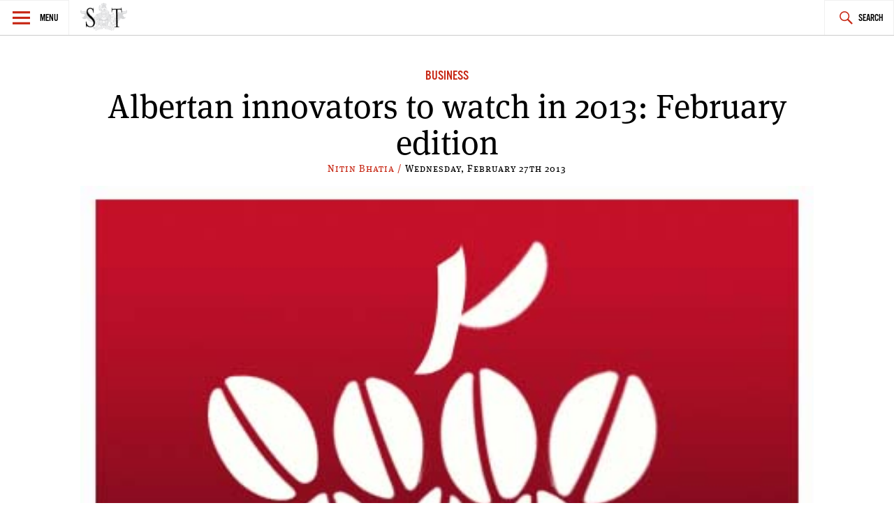

--- FILE ---
content_type: text/html; charset=utf-8
request_url: https://www.google.com/recaptcha/api2/aframe
body_size: 266
content:
<!DOCTYPE HTML><html><head><meta http-equiv="content-type" content="text/html; charset=UTF-8"></head><body><script nonce="FalpeLoHkRmZvle7piJcHQ">/** Anti-fraud and anti-abuse applications only. See google.com/recaptcha */ try{var clients={'sodar':'https://pagead2.googlesyndication.com/pagead/sodar?'};window.addEventListener("message",function(a){try{if(a.source===window.parent){var b=JSON.parse(a.data);var c=clients[b['id']];if(c){var d=document.createElement('img');d.src=c+b['params']+'&rc='+(localStorage.getItem("rc::a")?sessionStorage.getItem("rc::b"):"");window.document.body.appendChild(d);sessionStorage.setItem("rc::e",parseInt(sessionStorage.getItem("rc::e")||0)+1);localStorage.setItem("rc::h",'1769391536830');}}}catch(b){}});window.parent.postMessage("_grecaptcha_ready", "*");}catch(b){}</script></body></html>